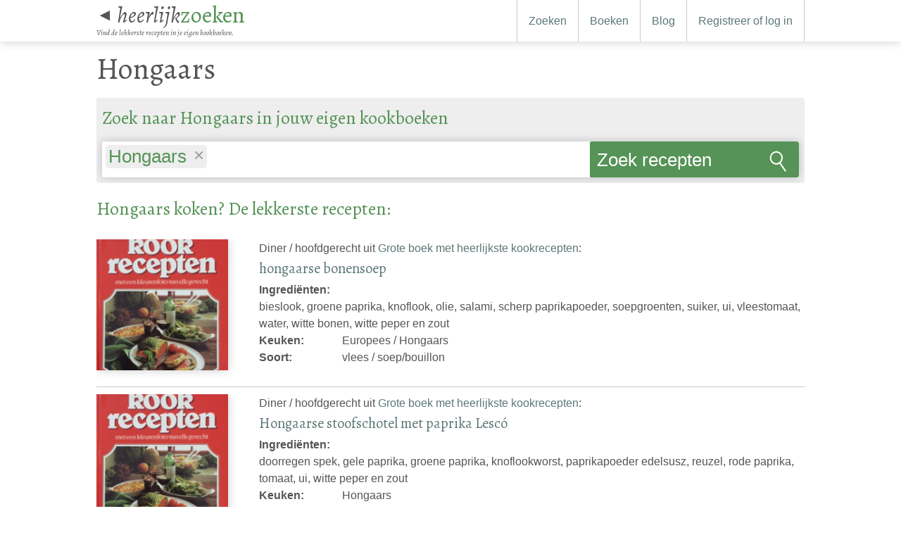

--- FILE ---
content_type: text/html; charset=utf-8
request_url: https://heerlijkzoeken.nl/keukens/58-hongaars
body_size: 6942
content:
<!DOCTYPE html>
<html lang="nl-NL"  xmlns:xlink="http://www.w3.org/1999/xlink">
<head>
<script defer data-domain="heerlijkzoeken.nl" src="https://plausible.io/js/script.js"></script>
<meta charset="utf-8" />
<meta http-equiv="X-UA-Compatible" content="IE=edge" />
  <meta name="twitter:site" content="heerlijkzoeken" />
<meta name="twitter:creator" content="heerlijkzoeken" />
<meta name="twitter:domain" content="https://heerlijkzoeken.nl" />
<meta property="fb:app_id" content="651320245072076" />
<meta name="twitter:card" content="summary_large_image" />
<meta property="og:url" content="https://heerlijkzoeken.nl/keukens/58-hongaars" />
<link rel="canonical" href="https://heerlijkzoeken.nl/keukens/58-hongaars" />
<meta name="keywords" content="Hongaars keuken recepten heerlijk zoeken gang koken" />
<meta name="description" content="Heerlijke recepten in de keuken “hongaars”. B.v. “hongaarse bonensoep”, “Hongaarse stoofschotel met paprika Lescó”, “Székely gulyás”, “Hongaarse asperges”, “Paprika” en “Chocolade-rumsaus”" />
<meta name="twitter:description" content="Heerlijke recepten in de keuken “hongaars”. B.v. “hongaarse bonensoep”, “Hongaarse stoofschotel met paprika Lescó”, “Székely gulyás”, “Hongaarse asperges”, “Paprika” en “Chocolade-rumsaus”" />
<meta property="og:description" content="Heerlijke recepten in de keuken “hongaars”. B.v. “hongaarse bonensoep”, “Hongaarse stoofschotel met paprika Lescó”, “Székely gulyás”, “Hongaarse asperges”, “Paprika” en “Chocolade-rumsaus”" />
<meta itemprop="description" content="Heerlijke recepten in de keuken “hongaars”. B.v. “hongaarse bonensoep”, “Hongaarse stoofschotel met paprika Lescó”, “Székely gulyás”, “Hongaarse asperges”, “Paprika” en “Chocolade-rumsaus”" />
<meta name="twitter:image:src" content="https://heerlijkzoeken.nl/uploads/food_porn/banner_image/130/banner_brooke-lark-296282.jpg" />
<meta property="og:image" content="https://heerlijkzoeken.nl/uploads/food_porn/banner_image/130/banner_brooke-lark-296282.jpg" />
<meta property="og:image:type" content="image/jpeg" />
<meta itemprop="image" content="https://heerlijkzoeken.nl/uploads/food_porn/banner_image/130/banner_brooke-lark-296282.jpg" />
<title>Hongaars - HeerlijkZoeken Nederland</title>
<meta name="twitter:title" content="Hongaars" />
<meta property="og:title" content="Hongaars" />
<meta property="og:site_name" content="HeerlijkZoeken Nederland" />
<meta itemprop="name" content="Hongaars - HeerlijkZoeken Nederland" />
    <link rel="alternate" hreflang="nl-NL" href="https://heerlijkzoeken.nl/keukens/58-hongaars" />
    <link rel="alternate" hreflang="nl-BE" href="https://heerlijkzoeken.be/keukens/58-hongaars" />

	<link rel="shortcut icon" href="/favicon.png" />
  <link rel="apple-touch-icon" sizes="57x57" href="/touch-icon-iphone.png">
  <link rel="apple-touch-icon" sizes="76x76" href="/touch-icon-ipad.png">
  <link rel="apple-touch-icon" sizes="120x120" href="/touch-icon-iphone-retina.png">
  <link rel="apple-touch-icon" sizes="152x152" href="/touch-icon-ipad-retina.png">
  <link rel="apple-touch-icon" sizes="167x167" href="/touch-icon-ipad-pro.png">
  <link rel="apple-touch-icon" sizes="180x180" href="/touch-icon-iphone-6-plus.png">
  <!-- <meta name="apple-mobile-web-app-capable" content="yes"> -->
  <!--only turn this back on if last page viewed is being stored -->
  <meta name="apple-mobile-web-app-title" content="HeerlijkZoeken">

  <meta name="google-analytics-id" content="UA-54035367-1">

  <meta name="viewport" content="width=device-width, initial-scale=1" />

  <link rel="stylesheet" href="/assets/application-479623ece1cd05676f7c27d6a35e8959425c87edc818ec8790a7f60c6b15aadb.css" media="all" data-turbolinks-track="true" />
  <script src="/assets/application-482d62ff459c38babf13dc2332cfd11ac98427c94822b0ff38abc71ba27ce33c.js" data-turbolinks-track="true" async="async"></script>
  <meta name="csrf-param" content="authenticity_token" />
<meta name="csrf-token" content="1rFzF9P0KNNPopsPP9l4mp4WB2eXpOGJFV4IjgH9695woyZyYQqBahW-uZsNcvlX8x2-m8Ae45YvEBg2VUTxew" />

</head>
<body>
  <header id="page-header">
    <div id="title">
      <p id="title-logo">
        <a id="back-link" href="https://heerlijkzoeken.nl/">
           <small>◄</small>
</a>       <a href="/" class="heerlijkzoeken-name"><em>heerlijk</em>zoeken</a></p>
      <p class="heerlijkzoeken-tagline">Vind de lekkerste recepten in je eigen kookboeken.</p>
    </div>
    <a id="hamburger-menu" title="Show menu" data-toggle="#user-nav" href="#user-nav" data-turbolinks="false">☰</a>
    <nav id="user-nav">
      <ul>
        <li><a href="https://heerlijkzoeken.nl/?focus=recipes">Zoeken</a></li>
        <li><a class="" href="https://heerlijkzoeken.nl/boeken">Boeken</a></li>
        <li><a class="" href="https://heerlijkzoeken.nl/artikelen">Blog</a></li>
          <li><a href="https://heerlijkzoeken.nl/gebruikers/inloggen">Registreer of log in</a></li>
      </ul>
    </nav>

  </header>
  <div id="page-header-spacer">

  </div>
  <section id="full-width-main">
    
  </section>
  <section id="main">
        <h1>Hongaars</h1>


<section id="search-filter">
  <h2>Zoek naar Hongaars in jouw eigen kookboeken</h2>
    <section id="search"  >
    <form action="https://heerlijkzoeken.nl/" accept-charset="UTF-8" method="get"><input name="utf8" type="hidden" value="&#x2713;" autocomplete="off" />
     	<div class="search_field_and_button">
      <select name="smart_q[]" id="smart_q" placeholder="Verfijn met ingredienten, auteurs..." title="Verfijn met ingredienten, auteurs..." multiple="multiple"
  data-submitonenter="true"
  data-autofocus=""
  data-topics="ingredients,recipe_types,courses,cuisines"
>
        <option selected="selected" value="Cuisine_58" title="Cuisine">Hongaars</option>
</select>
      <input type="hidden" name="focus" id="focus" value="recipes" autocomplete="off" />
      <button name="button" type="submit">
        Zoek recepten
</button>      </div>
      <div class="checkbox_or_radio_group">

      </div>

</form>  </section>

</section>
<h2>Hongaars koken? De lekkerste recepten:</h2>
   <article class="recipe search-result">
  <div class="img_and_stats_container">
    <a href="https://heerlijkzoeken.nl/boeken/3777-grote-boek-met-heerlijkste-kookrecepten/recepten/39137-hongaarse-bonensoep"><img alt="Een recept uit Annette Wolter - Grote boek met heerlijkste kookrecepten" src="/uploads/book/cover/3777/thumb_het-grote-boek-met-de-heerlijkste-kookrecepten.png" /></a>
    <small class="meta"></small>
  </div>
  <header>
    <p>
      Diner / hoofdgerecht uit <a href="https://heerlijkzoeken.nl/boeken/3777-grote-boek-met-heerlijkste-kookrecepten">Grote boek met heerlijkste kookrecepten</a>:
</p>
      <h3><a href="https://heerlijkzoeken.nl/boeken/3777-grote-boek-met-heerlijkste-kookrecepten/recepten/39137-hongaarse-bonensoep">hongaarse bonensoep</a></h3>
  </header>
  <div class="data">
    <dl>
        <dt>Ingrediënten:</dt><dd>bieslook, groene paprika, knoflook, olie, salami, scherp paprikapoeder, soepgroenten, suiker, ui, vleestomaat, water, witte bonen, witte peper en zout</dd><br/>
      <div class="not-for-small-screen">
        <dt>Keuken:</dt><dd>Europees / Hongaars</dd>
        <dt>Soort:</dt><dd>vlees / soep/bouillon</dd>
      </div>
    </dl>
  </div>
</article>

   <article class="recipe search-result">
  <div class="img_and_stats_container">
    <a href="https://heerlijkzoeken.nl/boeken/3777-grote-boek-met-heerlijkste-kookrecepten/recepten/39495-hongaarse-stoofschotel-met-paprika-lesco"><img alt="Een recept uit Annette Wolter - Grote boek met heerlijkste kookrecepten" src="/uploads/book/cover/3777/thumb_het-grote-boek-met-de-heerlijkste-kookrecepten.png" /></a>
    <small class="meta"></small>
  </div>
  <header>
    <p>
      Diner / hoofdgerecht uit <a href="https://heerlijkzoeken.nl/boeken/3777-grote-boek-met-heerlijkste-kookrecepten">Grote boek met heerlijkste kookrecepten</a>:
</p>
      <h3><a href="https://heerlijkzoeken.nl/boeken/3777-grote-boek-met-heerlijkste-kookrecepten/recepten/39495-hongaarse-stoofschotel-met-paprika-lesco">Hongaarse stoofschotel met paprika Lescó</a></h3>
  </header>
  <div class="data">
    <dl>
        <dt>Ingrediënten:</dt><dd>doorregen spek, gele paprika, groene paprika, knoflookworst, paprikapoeder edelsusz, reuzel, rode paprika, tomaat, ui, witte peper en zout</dd><br/>
      <div class="not-for-small-screen">
        <dt>Keuken:</dt><dd>Hongaars</dd>
        <dt>Soort:</dt><dd>vlees / groenten, aardappels en peulvruchten</dd>
      </div>
    </dl>
  </div>
</article>

   <article class="recipe search-result">
  <div class="img_and_stats_container">
    <a href="https://heerlijkzoeken.nl/boeken/21083-lidya-winkels-kookboek/recepten/104204-szekely-gulyas"><img alt="Een recept uit Lidya Winkels - Lidya Winkels kookboek" src="/uploads/book/cover/21083/thumb_lidya_winkels.jpg" /></a>
    <small class="meta"></small>
  </div>
  <header>
    <p>
      Diner / hoofdgerecht uit <a href="https://heerlijkzoeken.nl/boeken/21083-lidya-winkels-kookboek">Lidya Winkels kookboek</a>:
</p>
      <h3><a href="https://heerlijkzoeken.nl/boeken/21083-lidya-winkels-kookboek/recepten/104204-szekely-gulyas">Székely gulyás</a></h3>
  </header>
  <div class="data">
    <dl>
        <dt>Ingrediënten:</dt><dd>bloem, karwijzaad, knoflook, paprikapoeder, spek, ui, varkensrib, varkensschouder, zout, zure room en zuurkool</dd><br/>
      <div class="not-for-small-screen">
        <dt>Keuken:</dt><dd>Hongaars</dd>
        
      </div>
    </dl>
  </div>
</article>

   <article class="recipe search-result">
  <div class="img_and_stats_container">
    <a href="https://heerlijkzoeken.nl/boeken/21083-lidya-winkels-kookboek/recepten/103945-hongaarse-asperges"><img alt="Een recept uit Lidya Winkels - Lidya Winkels kookboek" src="/uploads/book/cover/21083/thumb_lidya_winkels.jpg" /></a>
    <small class="meta"></small>
  </div>
  <header>
    <p>
      Diner / bijgerecht / hoofdgerecht uit <a href="https://heerlijkzoeken.nl/boeken/21083-lidya-winkels-kookboek">Lidya Winkels kookboek</a>:
</p>
      <h3><a href="https://heerlijkzoeken.nl/boeken/21083-lidya-winkels-kookboek/recepten/103945-hongaarse-asperges">Hongaarse asperges</a></h3>
  </header>
  <div class="data">
    <dl>
        <dt>Ingrediënten:</dt><dd>asperges, boter, ham, oud brood, paprikapoeder, peper, slagroom en zout</dd><br/>
      <div class="not-for-small-screen">
        <dt>Keuken:</dt><dd>Hongaars</dd>
        <dt>Soort:</dt><dd>groente</dd>
      </div>
    </dl>
  </div>
</article>

   <article class="recipe search-result">
  <div class="img_and_stats_container">
    <a href="https://heerlijkzoeken.nl/boeken/4561-de-dikke-vegetarier-het-standaardwerk-met-meer-dan-2000-vegetarische-recepten/recepten/74504-paprika"><img alt="Een recept uit Mark Bittman, A. Witschonke en Vitataal - De dikke vegetariër" src="/uploads/book/cover/4561/thumb_9789061129479_VRK.jpg" /></a>
    <small class="meta"></small>
  </div>
  <header>
    <p>
      Bijgerecht uit <a href="https://heerlijkzoeken.nl/boeken/4561-de-dikke-vegetarier-het-standaardwerk-met-meer-dan-2000-vegetarische-recepten">De dikke vegetariër</a>:
</p>
      <h3><a href="https://heerlijkzoeken.nl/boeken/4561-de-dikke-vegetarier-het-standaardwerk-met-meer-dan-2000-vegetarische-recepten/recepten/74504-paprika">Paprika</a></h3>
  </header>
  <div class="data">
    <dl>
        <dt>Ingrediënten:</dt><dd>boter, citroensap, knoflook, olijfolie, paprika, paprikapoeder, pruimtomaten, ui, zout en zwarte peper</dd><br/>
      <div class="not-for-small-screen">
        <dt>Keuken:</dt><dd>Hongaars</dd>
        <dt>Soort:</dt><dd>saus/dressing/jus / vegetarisch</dd>
      </div>
    </dl>
  </div>
</article>

   <article class="recipe search-result">
  <div class="img_and_stats_container">
    <a href="https://heerlijkzoeken.nl/boeken/4241-culinaria-europese-specialiteiten-deel-i/recepten/40406-chocolade-rumsaus"><img alt="Een recept uit Inge Kappert - Culinaria Europese specialiteiten - deel I" src="/uploads/book/cover/4241/thumb_culinaria.jpg" /></a>
    <small class="meta"></small>
  </div>
  <header>
    <p>
      Diner / nagerecht uit <a href="https://heerlijkzoeken.nl/boeken/4241-culinaria-europese-specialiteiten-deel-i">Culinaria Europese specialiteiten - deel I</a>:
</p>
      <h3><a href="https://heerlijkzoeken.nl/boeken/4241-culinaria-europese-specialiteiten-deel-i/recepten/40406-chocolade-rumsaus">Chocolade-rumsaus</a></h3>
  </header>
  <div class="data">
    <dl>
        <dt>Ingrediënten:</dt><dd>boter, cacaopoeder, eidooier, melk, pure chocolade, suiker en witte rum</dd><br/>
      <div class="not-for-small-screen">
        <dt>Keuken:</dt><dd>Europees / Hongaars</dd>
        <dt>Soort:</dt><dd>pannenkoeken en flensjes / warme sauzen</dd>
      </div>
    </dl>
  </div>
</article>

       <figure class="advert leaderbord">
    <h6>Advertentie</h6>
    <a title="Bol.com" target="_blank" href="https://partner.bol.com/click/click?p=1&amp;t=url&amp;s=29963&amp;url=https://www.bol.com/nl/l/koken-tafelen/N/11764/&amp;f=BAN&amp;name=Koken&amp;subid=">
        <img alt="Bol.com" src="/uploads/ad/leaderbord_image/36/banner_190605-koken-pp-728x90.jpg" />
</a>  </figure>

   <article class="recipe search-result">
  <div class="img_and_stats_container">
    <a href="https://heerlijkzoeken.nl/boeken/4241-culinaria-europese-specialiteiten-deel-i/recepten/40394-snoekbaars-op-gundels-wijze-fogas-gundel-modra"><img alt="Een recept uit Inge Kappert - Culinaria Europese specialiteiten - deel I" src="/uploads/book/cover/4241/thumb_culinaria.jpg" /></a>
    <small class="meta"></small>
  </div>
  <header>
    <p>
      Diner / hoofdgerecht uit <a href="https://heerlijkzoeken.nl/boeken/4241-culinaria-europese-specialiteiten-deel-i">Culinaria Europese specialiteiten - deel I</a>:
</p>
      <h3><a href="https://heerlijkzoeken.nl/boeken/4241-culinaria-europese-specialiteiten-deel-i/recepten/40394-snoekbaars-op-gundels-wijze-fogas-gundel-modra">Snoekbaars op gundels wijze  -  fogas gundel módra</a></h3>
  </header>
  <div class="data">
    <dl>
        <dt>Ingrediënten:</dt><dd>aardappel, boter, ei, kaas, meel, paneermeel, room, snoekbaars, spinazie, zout en zwarte peper</dd><br/>
      <div class="not-for-small-screen">
        <dt>Keuken:</dt><dd>Europees / Hongaars</dd>
        <dt>Soort:</dt><dd>vis</dd>
      </div>
    </dl>
  </div>
</article>

   <article class="recipe search-result">
  <div class="img_and_stats_container">
    <a href="https://heerlijkzoeken.nl/boeken/4238-culinaria-hongaarse-specialiteiten/recepten/97590-galuska-nokedli-deegballetjes-voor-in-de-soep"><img alt="Een recept uit Niet bekend - Culinaria Hongaarse specialiteiten" src="/uploads/book/cover/4238/thumb_hongaarse_specialiteiten.jpg" /></a>
    <small class="meta"></small>
  </div>
  <header>
    <p>
      Bijgerecht uit <a href="https://heerlijkzoeken.nl/boeken/4238-culinaria-hongaarse-specialiteiten">Culinaria Hongaarse specialiteiten</a>:
</p>
      <h3><a href="https://heerlijkzoeken.nl/boeken/4238-culinaria-hongaarse-specialiteiten/recepten/97590-galuska-nokedli-deegballetjes-voor-in-de-soep">Galuska/nokedli - Deegballetjes voor in de soep</a></h3>
  </header>
  <div class="data">
    <dl>
        <dt>Ingrediënten:</dt><dd>bloem, ei, peper, peterselie en zout</dd><br/>
      <div class="not-for-small-screen">
        <dt>Keuken:</dt><dd>Hongaars</dd>
        <dt>Soort:</dt><dd>pasta/noodles / vegetarisch</dd>
      </div>
    </dl>
  </div>
</article>

   <article class="recipe search-result">
  <div class="img_and_stats_container">
    <a href="https://heerlijkzoeken.nl/boeken/4241-culinaria-europese-specialiteiten-deel-i/recepten/40402-paprika-tomatenmengsel-lesco"><img alt="Een recept uit Inge Kappert - Culinaria Europese specialiteiten - deel I" src="/uploads/book/cover/4241/thumb_culinaria.jpg" /></a>
    <small class="meta"></small>
  </div>
  <header>
    <p>
      Bijgerecht uit <a href="https://heerlijkzoeken.nl/boeken/4241-culinaria-europese-specialiteiten-deel-i">Culinaria Europese specialiteiten - deel I</a>:
</p>
      <h3><a href="https://heerlijkzoeken.nl/boeken/4241-culinaria-europese-specialiteiten-deel-i/recepten/40402-paprika-tomatenmengsel-lesco">Paprika-tomatenmengsel  -  lescó</a></h3>
  </header>
  <div class="data">
    <dl>
        <dt>Ingrediënten:</dt><dd>paprika, reuzel, suiker, tomaat, ui, zoet paprikapoeder en zout</dd><br/>
      <div class="not-for-small-screen">
        <dt>Keuken:</dt><dd>Europees / Hongaars</dd>
        <dt>Soort:</dt><dd>vegetarisch / groente</dd>
      </div>
    </dl>
  </div>
</article>

   <article class="recipe search-result">
  <div class="img_and_stats_container">
    <a href="https://heerlijkzoeken.nl/boeken/4116-500-slowcooker-recepten/recepten/64321-hongaarse-groentestoofpot"><img alt="Een recept uit Carol Beckerman en Vitataal - 500 slowcooker recepten" src="/uploads/book/cover/4116/thumb_9789048304417_VRK.jpg" /></a>
    <small class="meta"></small>
  </div>
  <header>
    <p>
      Diner / hoofdgerecht uit <a href="https://heerlijkzoeken.nl/boeken/4116-500-slowcooker-recepten">500 slowcooker recepten</a>:
</p>
      <h3><a href="https://heerlijkzoeken.nl/boeken/4116-500-slowcooker-recepten/recepten/64321-hongaarse-groentestoofpot">Hongaarse groentestoofpot</a></h3>
  </header>
  <div class="data">
    <dl>
        <dt>Ingrediënten:</dt><dd>aardappel, cannellinibonen, chilipeper, honing, kippenbouillon, knoflook, knolraap, koolraap, laurier, paprikapoeder, pastinaak, peterselie, rode paprika, rode ui, rode wijn, sjalot, tomaat uit blik, wortel, zongedroogde tomaat en zure room</dd><br/>
      <div class="not-for-small-screen">
        <dt>Keuken:</dt><dd>Hongaars</dd>
        <dt>Soort:</dt><dd>vegetarisch / groente</dd>
      </div>
    </dl>
  </div>
</article>

   <article class="recipe search-result">
  <div class="img_and_stats_container">
    <a href="https://heerlijkzoeken.nl/boeken/4116-500-slowcooker-recepten/recepten/64335-hongaarse-groentestoofpot-met-cranberry-s"><img alt="Een recept uit Carol Beckerman en Vitataal - 500 slowcooker recepten" src="/uploads/book/cover/4116/thumb_9789048304417_VRK.jpg" /></a>
    <small class="meta"></small>
  </div>
  <header>
    <p>
      Diner / hoofdgerecht uit <a href="https://heerlijkzoeken.nl/boeken/4116-500-slowcooker-recepten">500 slowcooker recepten</a>:
</p>
      <h3><a href="https://heerlijkzoeken.nl/boeken/4116-500-slowcooker-recepten/recepten/64335-hongaarse-groentestoofpot-met-cranberry-s">Hongaarse groentestoofpot met cranberry&#39;s</a></h3>
  </header>
  <div class="data">
    <dl>
        <dt>Ingrediënten:</dt><dd>aardappel, cannellinibonen, chilipeper, gedroogde cranberry&#39;s, honing, kippenbouillon, knoflook, knolraap, koolraap, laurier, paprikapoeder, pastinaak, peterselie, rode paprika, rode ui, rode wijn, sjalot, tomaat uit blik, wortel, zongedroogde tomaat en zure room</dd><br/>
      <div class="not-for-small-screen">
        <dt>Keuken:</dt><dd>Hongaars</dd>
        <dt>Soort:</dt><dd>groente</dd>
      </div>
    </dl>
  </div>
</article>

       <figure class="advert leaderbord">
    <h6>Advertentie</h6>
    <a title="Bol.com" target="_blank" href="https://partner.bol.com/click/click?p=1&amp;t=url&amp;s=29963&amp;url=https://www.bol.com/nl/l/koken-tafelen/N/11764/&amp;f=BAN&amp;name=Koken&amp;subid=">
        <img alt="Bol.com" src="/uploads/ad/leaderbord_image/36/banner_190605-koken-pp-728x90.jpg" />
</a>  </figure>

   <article class="recipe search-result">
  <div class="img_and_stats_container">
    <a href="https://heerlijkzoeken.nl/boeken/4116-500-slowcooker-recepten/recepten/64334-hongaarse-groentestoofpot-met-champignons"><img alt="Een recept uit Carol Beckerman en Vitataal - 500 slowcooker recepten" src="/uploads/book/cover/4116/thumb_9789048304417_VRK.jpg" /></a>
    <small class="meta"></small>
  </div>
  <header>
    <p>
      Diner / hoofdgerecht uit <a href="https://heerlijkzoeken.nl/boeken/4116-500-slowcooker-recepten">500 slowcooker recepten</a>:
</p>
      <h3><a href="https://heerlijkzoeken.nl/boeken/4116-500-slowcooker-recepten/recepten/64334-hongaarse-groentestoofpot-met-champignons">Hongaarse groentestoofpot met champignons</a></h3>
  </header>
  <div class="data">
    <dl>
        <dt>Ingrediënten:</dt><dd>aardappel, cannellinibonen, champignons, chilipeper, honing, kippenbouillon, knoflook, knolraap, koolraap, laurier, paprikapoeder, pastinaak, peterselie, rode paprika, rode ui, rode wijn, sjalot, tomaat uit blik, wortel, zongedroogde tomaat en zure room</dd><br/>
      <div class="not-for-small-screen">
        <dt>Keuken:</dt><dd>Hongaars</dd>
        <dt>Soort:</dt><dd>groente</dd>
      </div>
    </dl>
  </div>
</article>

   <article class="recipe search-result">
  <div class="img_and_stats_container">
    <a href="https://heerlijkzoeken.nl/boeken/4241-culinaria-europese-specialiteiten-deel-i/recepten/40403-gevulde-paprika-toltott-paprika"><img alt="Een recept uit Inge Kappert - Culinaria Europese specialiteiten - deel I" src="/uploads/book/cover/4241/thumb_culinaria.jpg" /></a>
    <small class="meta"></small>
  </div>
  <header>
    <p>
      Diner / hoofdgerecht uit <a href="https://heerlijkzoeken.nl/boeken/4241-culinaria-europese-specialiteiten-deel-i">Culinaria Europese specialiteiten - deel I</a>:
</p>
      <h3><a href="https://heerlijkzoeken.nl/boeken/4241-culinaria-europese-specialiteiten-deel-i/recepten/40403-gevulde-paprika-toltott-paprika">Gevulde paprika  -  töltött papriká</a></h3>
  </header>
  <div class="data">
    <dl>
        <dt>Ingrediënten:</dt><dd>ei, groene paprika, knoflook, meel, reuzel, rijst, tomaat, ui, varkensgehakt, zout en zwarte peper</dd><br/>
      <div class="not-for-small-screen">
        <dt>Keuken:</dt><dd>Europees / Hongaars</dd>
        <dt>Soort:</dt><dd>vlees / ovenschotel/ovengerecht/crumble/gratin/clafoutis</dd>
      </div>
    </dl>
  </div>
</article>

   <article class="recipe search-result">
  <div class="img_and_stats_container">
    <a href="https://heerlijkzoeken.nl/boeken/4241-culinaria-europese-specialiteiten-deel-i/recepten/40404-gevulde-pannenkoek-volgens-gundel-palacsinta-gundel-modra"><img alt="Een recept uit Inge Kappert - Culinaria Europese specialiteiten - deel I" src="/uploads/book/cover/4241/thumb_culinaria.jpg" /></a>
    <small class="meta"></small>
  </div>
  <header>
    <p>
      Diner / nagerecht uit <a href="https://heerlijkzoeken.nl/boeken/4241-culinaria-europese-specialiteiten-deel-i">Culinaria Europese specialiteiten - deel I</a>:
</p>
      <h3><a href="https://heerlijkzoeken.nl/boeken/4241-culinaria-europese-specialiteiten-deel-i/recepten/40404-gevulde-pannenkoek-volgens-gundel-palacsinta-gundel-modra">Gevulde pannenkoek volgens Gundel  -  Palacsinta Gundel módra</a></h3>
  </header>
  <div class="data">
    <dl>
        <dt>Ingrediënten:</dt><dd>boter, ei, meel, melk, sodawater, suiker en zout</dd><br/>
      <div class="not-for-small-screen">
        <dt>Keuken:</dt><dd>Europees / Balkan / Hongaars</dd>
        <dt>Soort:</dt><dd>pannenkoeken en flensjes / beslag/deeg / vegetarisch</dd>
      </div>
    </dl>
  </div>
</article>

   <article class="recipe search-result">
  <div class="img_and_stats_container">
    <a href="https://heerlijkzoeken.nl/boeken/4116-500-slowcooker-recepten/recepten/64336-hongaarse-groentestoofpot-met-prei-en-appel"><img alt="Een recept uit Carol Beckerman en Vitataal - 500 slowcooker recepten" src="/uploads/book/cover/4116/thumb_9789048304417_VRK.jpg" /></a>
    <small class="meta"></small>
  </div>
  <header>
    <p>
      Diner / hoofdgerecht uit <a href="https://heerlijkzoeken.nl/boeken/4116-500-slowcooker-recepten">500 slowcooker recepten</a>:
</p>
      <h3><a href="https://heerlijkzoeken.nl/boeken/4116-500-slowcooker-recepten/recepten/64336-hongaarse-groentestoofpot-met-prei-en-appel">Hongaarse groentestoofpot met prei en appel</a></h3>
  </header>
  <div class="data">
    <dl>
        <dt>Ingrediënten:</dt><dd>aardappel, appel, cannellinibonen, chilipeper, honing, kippenbouillon, knoflook, knolraap, koolraap, laurier, paprikapoeder, pastinaak, peterselie, prei, rode paprika, rode ui, rode wijn, sjalot, tomaat uit blik, wortel, zongedroogde tomaat en zure room</dd><br/>
      <div class="not-for-small-screen">
        <dt>Keuken:</dt><dd>Hongaars</dd>
        <dt>Soort:</dt><dd>groente</dd>
      </div>
    </dl>
  </div>
</article>

   <article class="recipe search-result">
  <div class="img_and_stats_container">
    <a href="https://heerlijkzoeken.nl/boeken/4116-500-slowcooker-recepten/recepten/64187-hongaarse-goulash"><img alt="Een recept uit Carol Beckerman en Vitataal - 500 slowcooker recepten" src="/uploads/book/cover/4116/thumb_9789048304417_VRK.jpg" /></a>
    <small class="meta"></small>
  </div>
  <header>
    <p>
      Diner / hoofdgerecht uit <a href="https://heerlijkzoeken.nl/boeken/4116-500-slowcooker-recepten">500 slowcooker recepten</a>:
</p>
      <h3><a href="https://heerlijkzoeken.nl/boeken/4116-500-slowcooker-recepten/recepten/64187-hongaarse-goulash">Hongaarse goulash</a></h3>
  </header>
  <div class="data">
    <dl>
        <dt>Ingrediënten:</dt><dd>aardappel, bacon, bloem, champignons, knoflook, magere runderlappen, olijfolie, paprikapoeder, provençaalse kruiden, runderbouillon, sinaasappelrasp, tomatensaus, ui, witte wijn en wortel</dd><br/>
      <div class="not-for-small-screen">
        <dt>Keuken:</dt><dd>Hongaars</dd>
        <dt>Soort:</dt><dd>vlees</dd>
      </div>
    </dl>
  </div>
</article>

       <figure class="advert leaderbord">
    <h6>Advertentie</h6>
    <a title="Bol.com" target="_blank" href="https://partner.bol.com/click/click?p=1&amp;t=url&amp;s=29963&amp;url=https://www.bol.com/nl/l/koken-tafelen/N/11764/&amp;f=BAN&amp;name=Koken&amp;subid=">
        <img alt="Bol.com" src="/uploads/ad/leaderbord_image/36/banner_190605-koken-pp-728x90.jpg" />
</a>  </figure>

   <article class="recipe search-result">
  <div class="img_and_stats_container">
    <a href="https://heerlijkzoeken.nl/boeken/14001-koken-met-sylvia-witteman-de-beste-recepten-en-een-beginselverklaring/recepten/78901-goulashsoep-voor-10-personen-of-voor-2-dagen"><img alt="Een recept uit Sylvia Witteman - Koken met Sylvia Witteman" src="/uploads/book/cover/14001/thumb_9789029573993_VRK.jpg" /></a>
    <small class="meta"></small>
  </div>
  <header>
    <p>
      Diner / voorgerecht uit <a href="https://heerlijkzoeken.nl/boeken/14001-koken-met-sylvia-witteman-de-beste-recepten-en-een-beginselverklaring">Koken met Sylvia Witteman</a>:
</p>
      <h3><a href="https://heerlijkzoeken.nl/boeken/14001-koken-met-sylvia-witteman-de-beste-recepten-en-een-beginselverklaring/recepten/78901-goulashsoep-voor-10-personen-of-voor-2-dagen">Goulashsoep voor 10 personen of voor 2 dagen</a></h3>
  </header>
  <div class="data">
    <dl>
        <dt>Ingrediënten:</dt><dd>bloem, croutons, karwijzaad, knoflook, ontbijtspek, parmezaanse kaas, reuzel, riblappen, rode paprika, rozenpaprika, runderbouillon, tomatenpuree, vastkokende aardappel, wijnazijn, zonnebloemolie en zure room</dd><br/>
      <div class="not-for-small-screen">
        <dt>Keuken:</dt><dd>Hongaars</dd>
        <dt>Soort:</dt><dd>soep/bouillon</dd>
      </div>
    </dl>
  </div>
</article>

   <article class="recipe search-result">
  <div class="img_and_stats_container">
    <a href="https://heerlijkzoeken.nl/boeken/4241-culinaria-europese-specialiteiten-deel-i/recepten/40395-vissoep-halaszle"><img alt="Een recept uit Inge Kappert - Culinaria Europese specialiteiten - deel I" src="/uploads/book/cover/4241/thumb_culinaria.jpg" /></a>
    <small class="meta"></small>
  </div>
  <header>
    <p>
      Diner / voorgerecht uit <a href="https://heerlijkzoeken.nl/boeken/4241-culinaria-europese-specialiteiten-deel-i">Culinaria Europese specialiteiten - deel I</a>:
</p>
      <h3><a href="https://heerlijkzoeken.nl/boeken/4241-culinaria-europese-specialiteiten-deel-i/recepten/40395-vissoep-halaszle">Vissoep  -  halászlé</a></h3>
  </header>
  <div class="data">
    <dl>
        <dt>Ingrediënten:</dt><dd>rozenpaprika, zoet paprikapoeder, zoetwatervis en zout</dd><br/>
      <div class="not-for-small-screen">
        <dt>Keuken:</dt><dd>Europees / Hongaars</dd>
        <dt>Soort:</dt><dd>soep/bouillon / vis</dd>
      </div>
    </dl>
  </div>
</article>

   <article class="recipe search-result">
  <div class="img_and_stats_container">
    <a href="https://heerlijkzoeken.nl/boeken/4241-culinaria-europese-specialiteiten-deel-i/recepten/40405-walnootvulling"><img alt="Een recept uit Inge Kappert - Culinaria Europese specialiteiten - deel I" src="/uploads/book/cover/4241/thumb_culinaria.jpg" /></a>
    <small class="meta"></small>
  </div>
  <header>
    <p>
      Diner / nagerecht uit <a href="https://heerlijkzoeken.nl/boeken/4241-culinaria-europese-specialiteiten-deel-i">Culinaria Europese specialiteiten - deel I</a>:
</p>
      <h3><a href="https://heerlijkzoeken.nl/boeken/4241-culinaria-europese-specialiteiten-deel-i/recepten/40405-walnootvulling">Walnootvulling</a></h3>
  </header>
  <div class="data">
    <dl>
        <dt>Ingrediënten:</dt><dd>pannenkoek, room, rozijnen, rum, sinaasappelrasp, suiker en walnoten</dd><br/>
      <div class="not-for-small-screen">
        <dt>Keuken:</dt><dd>Europees / Balkan / Hongaars</dd>
        <dt>Soort:</dt><dd>pannenkoeken en flensjes / vegetarisch</dd>
      </div>
    </dl>
  </div>
</article>

   <article class="recipe search-result">
  <div class="img_and_stats_container">
    <a href="https://heerlijkzoeken.nl/boeken/17804-de-grote-kleyn-culinair-compendium/recepten/63052-gombas-vaddisznotokany-wildzwijn-met-paprika-en-paddenstoelen"><img alt="Een recept uit Onno Kleyn - De grote Kleyn" src="/uploads/book/cover/17804/thumb_9789038803999_VRK.jpg" /></a>
    <small class="meta"></small>
  </div>
  <header>
    <p>
      Recept uit <a href="https://heerlijkzoeken.nl/boeken/17804-de-grote-kleyn-culinair-compendium">De grote Kleyn</a>:
</p>
      <h3><a href="https://heerlijkzoeken.nl/boeken/17804-de-grote-kleyn-culinair-compendium/recepten/63052-gombas-vaddisznotokany-wildzwijn-met-paprika-en-paddenstoelen">Gombás Vaddisznótokány - Wildzwijn met paprika en paddenstoelen</a></h3>
  </header>
  <div class="data">
    <dl>
        <dt>Ingrediënten:</dt><dd>bloem, bospaddenstoelen, boter, everzwijnbout, everzwijnschouder, paprikapoeder, ui, wildfond, zure room en zuurkoolspek</dd><br/>
      <div class="not-for-small-screen">
        <dt>Keuken:</dt><dd>Hongaars</dd>
        
      </div>
    </dl>
  </div>
</article>

   <article class="recipe search-result">
  <div class="img_and_stats_container">
    <a href="https://heerlijkzoeken.nl/boeken/270-groot-handboek-sauzen/recepten/127182-paprikacreme"><img alt="Een recept uit Teubner - Groot handboek sauzen" src="/uploads/book/cover/270/thumb_9789044723717_VRK.jpg" /></a>
    <small class="meta"></small>
  </div>
  <header>
    <p>
      Recept uit <a href="https://heerlijkzoeken.nl/boeken/270-groot-handboek-sauzen">Groot handboek sauzen</a>:
</p>
      <h3><a href="https://heerlijkzoeken.nl/boeken/270-groot-handboek-sauzen/recepten/127182-paprikacreme">Paprikacreme</a></h3>
  </header>
  <div class="data">
    <dl>
        <dt>Ingrediënten:</dt><dd>engelse saladecreme, groentefond, olie, peper, rode paprika, sherryazijn, suiker en zout</dd><br/>
      <div class="not-for-small-screen">
        <dt>Keuken:</dt><dd>Hongaars</dd>
        <dt>Soort:</dt><dd>saus</dd>
      </div>
    </dl>
  </div>
</article>

       <figure class="advert leaderbord">
    <h6>Advertentie</h6>
    <a title="Bol.com" target="_blank" href="https://partner.bol.com/click/click?p=1&amp;t=url&amp;s=29963&amp;url=https://www.bol.com/nl/l/koken-tafelen/N/11764/&amp;f=BAN&amp;name=Koken&amp;subid=">
        <img alt="Bol.com" src="/uploads/ad/leaderbord_image/36/banner_190605-koken-pp-728x90.jpg" />
</a>  </figure>

   <article class="recipe search-result">
  <div class="img_and_stats_container">
    <a href="https://heerlijkzoeken.nl/boeken/4238-culinaria-hongaarse-specialiteiten/recepten/97671-haresaporkolt-meervalstoofschotel"><img alt="Een recept uit Niet bekend - Culinaria Hongaarse specialiteiten" src="/uploads/book/cover/4238/thumb_hongaarse_specialiteiten.jpg" /></a>
    <small class="meta"></small>
  </div>
  <header>
    <p>
      Diner / hoofdgerecht uit <a href="https://heerlijkzoeken.nl/boeken/4238-culinaria-hongaarse-specialiteiten">Culinaria Hongaarse specialiteiten</a>:
</p>
      <h3><a href="https://heerlijkzoeken.nl/boeken/4238-culinaria-hongaarse-specialiteiten/recepten/97671-haresaporkolt-meervalstoofschotel">Haresapörkölt - Meervalstoofschotel</a></h3>
  </header>
  <div class="data">
    <dl>
        <dt>Ingrediënten:</dt><dd>meerval, paprika, paprikapoeder edelsusz, plantaardig vet, reuzel, tomaat, ui en zout</dd><br/>
      <div class="not-for-small-screen">
        <dt>Keuken:</dt><dd>Hongaars</dd>
        <dt>Soort:</dt><dd>stoofgerecht / vis</dd>
      </div>
    </dl>
  </div>
</article>

   <article class="recipe search-result">
  <div class="img_and_stats_container">
    <a href="https://heerlijkzoeken.nl/boeken/4238-culinaria-hongaarse-specialiteiten/recepten/97596-zoldbableves-sperziebonensoep"><img alt="Een recept uit Niet bekend - Culinaria Hongaarse specialiteiten" src="/uploads/book/cover/4238/thumb_hongaarse_specialiteiten.jpg" /></a>
    <small class="meta"></small>
  </div>
  <header>
    <p>
      Diner / voorgerecht / hoofdgerecht uit <a href="https://heerlijkzoeken.nl/boeken/4238-culinaria-hongaarse-specialiteiten">Culinaria Hongaarse specialiteiten</a>:
</p>
      <h3><a href="https://heerlijkzoeken.nl/boeken/4238-culinaria-hongaarse-specialiteiten/recepten/97596-zoldbableves-sperziebonensoep">Zöldbableves - Sperziebonensoep</a></h3>
  </header>
  <div class="data">
    <dl>
        <dt>Ingrediënten:</dt><dd>azijn, bloem, paprika, paprikapoeder, peterselie, plantaardig vet, reuzel, sperziebonen, tomaat, zout en zure room</dd><br/>
      <div class="not-for-small-screen">
        <dt>Keuken:</dt><dd>Hongaars</dd>
        <dt>Soort:</dt><dd>soep/bouillon</dd>
      </div>
    </dl>
  </div>
</article>

   <article class="recipe search-result">
  <div class="img_and_stats_container">
    <a href="https://heerlijkzoeken.nl/boeken/4238-culinaria-hongaarse-specialiteiten/recepten/97595-hajdukaposzta-zuurkool-volgens-de-heiduken"><img alt="Een recept uit Niet bekend - Culinaria Hongaarse specialiteiten" src="/uploads/book/cover/4238/thumb_hongaarse_specialiteiten.jpg" /></a>
    <small class="meta"></small>
  </div>
  <header>
    <p>
      Diner / hoofdgerecht uit <a href="https://heerlijkzoeken.nl/boeken/4238-culinaria-hongaarse-specialiteiten">Culinaria Hongaarse specialiteiten</a>:
</p>
      <h3><a href="https://heerlijkzoeken.nl/boeken/4238-culinaria-hongaarse-specialiteiten/recepten/97595-hajdukaposzta-zuurkool-volgens-de-heiduken">Hajdúkáposzta - Zuurkool volgens de Heiduken</a></h3>
  </header>
  <div class="data">
    <dl>
        <dt>Ingrediënten:</dt><dd>aardappel, gepekelde varkenspoot, gerookt spek met zwoerd, knoflook, paprikapoeder, plantaardig vet, reuzel, ui en zuurkool</dd><br/>
      <div class="not-for-small-screen">
        <dt>Keuken:</dt><dd>Hongaars</dd>
        
      </div>
    </dl>
  </div>
</article>

   <article class="recipe search-result">
  <div class="img_and_stats_container">
    <a href="https://heerlijkzoeken.nl/boeken/4238-culinaria-hongaarse-specialiteiten/recepten/97649-magnaspalacsinta-pannenkoekentaart"><img alt="Een recept uit Niet bekend - Culinaria Hongaarse specialiteiten" src="/uploads/book/cover/4238/thumb_hongaarse_specialiteiten.jpg" /></a>
    <small class="meta"></small>
  </div>
  <header>
    <p>
      Diner / nagerecht uit <a href="https://heerlijkzoeken.nl/boeken/4238-culinaria-hongaarse-specialiteiten">Culinaria Hongaarse specialiteiten</a>:
</p>
      <h3><a href="https://heerlijkzoeken.nl/boeken/4238-culinaria-hongaarse-specialiteiten/recepten/97649-magnaspalacsinta-pannenkoekentaart">Mágnáspalacsinta - Pannenkoekentaart</a></h3>
  </header>
  <div class="data">
    <dl>
        <dt>Ingrediënten:</dt><dd>abrikozenjam, bloem, boter, ei, melk, poedersuiker, room, vanillesuiker en walnotenpasta</dd><br/>
      <div class="not-for-small-screen">
        <dt>Keuken:</dt><dd>Hongaars</dd>
        <dt>Soort:</dt><dd>vegetarisch</dd>
      </div>
    </dl>
  </div>
</article>

   <article class="recipe search-result">
  <div class="img_and_stats_container">
    <a href="https://heerlijkzoeken.nl/boeken/4238-culinaria-hongaarse-specialiteiten/recepten/97642-gesztenyes-palacsinta-csokoladeontettel-pannenkoek-met-kastanjevulling-en-chocoladecouverture"><img alt="Een recept uit Niet bekend - Culinaria Hongaarse specialiteiten" src="/uploads/book/cover/4238/thumb_hongaarse_specialiteiten.jpg" /></a>
    <small class="meta"></small>
  </div>
  <header>
    <p>
      Recept uit <a href="https://heerlijkzoeken.nl/boeken/4238-culinaria-hongaarse-specialiteiten">Culinaria Hongaarse specialiteiten</a>:
</p>
      <h3><a href="https://heerlijkzoeken.nl/boeken/4238-culinaria-hongaarse-specialiteiten/recepten/97642-gesztenyes-palacsinta-csokoladeontettel-pannenkoek-met-kastanjevulling-en-chocoladecouverture">Gesztenyés palacsinta csokolàdéöntettel - Pannenkoek met kastanjevulling en chocoladecouverture</a></h3>
  </header>
  <div class="data">
    <dl>
        <dt>Ingrediënten:</dt><dd>chocolade, kastanje en pannenkoek</dd><br/>
      <div class="not-for-small-screen">
        <dt>Keuken:</dt><dd>Hongaars</dd>
        <dt>Soort:</dt><dd>pannenkoeken en flensjes / vegetarisch</dd>
      </div>
    </dl>
  </div>
</article>

       <figure class="advert leaderbord">
    <h6>Advertentie</h6>
    <a title="Bol.com" target="_blank" href="https://partner.bol.com/click/click?p=1&amp;t=url&amp;s=29963&amp;url=https://www.bol.com/nl/l/koken-tafelen/N/11764/&amp;f=BAN&amp;name=Koken&amp;subid=">
        <img alt="Bol.com" src="/uploads/ad/leaderbord_image/36/banner_190605-koken-pp-728x90.jpg" />
</a>  </figure>




    <footer id="application_footer">
      <nav class="footer-nav">
          <p style="float:right; width: auto; font-size: 3em">
          <a style="color: #1DA1F2" title="Volg HeerlijkZoeken Nederland op Twitter" target="_blank" href="https://twitter.com/heerlijkzoeken"><svg class="icon icon-twitter"><use xlink:href="/assets/icons-41309531249b6296b2030a6d7519dfecbf55bc4ad82cae31888b2a75712d4ba2.svg#icon-twitter"></use></svg></a>
          <a style="color: #3B5998" title="Volg HeerlijkZoeken Nederland op Facebook" target="_blank" href="https://www.facebook.com/heerlijkzoeken"><svg class="icon icon-facebook-official"><use xlink:href="/assets/icons-41309531249b6296b2030a6d7519dfecbf55bc4ad82cae31888b2a75712d4ba2.svg#icon-facebook-official"></use></svg></a>
        </p>
          <p class="contact">
            <span class="heerlijkzoeken-name"><em>heerlijk</em>zoeken <em>Nederland</em></span><br/>
            murb<br/>
            Javaplein 12D<br/>
            1094HW Amsterdam<br/>
            <a href="mailto:info@heerlijkzoeken.nl">info@heerlijkzoeken.nl</a>
            <br/><br/>
            Tel: +31614369752<br/>
            KvK: 08225054<br/>
            Btw: NL001580472B02<br/>
            Bank: NL30 TRIO 0254651658
          </p>
          <ul>
            <li><a href="/algemenevoorwaarden">Onze voorwaarden</a></li>
            <li><a href="/disclaimer">Disclaimer</a></li>
            <li><a href="/privacy">Privacy statement</a></li>
          </ul>
          <ul>
            <li><a href="/faqs">Veelgestelde vragen</a></li>
            <li><a href="/lidmaatschap">Lidmaatschap</a></li>
            <li><a href="/artikelen">Blog</a></li>

          </ul>
          <ul>
            <li><a href="https://heerlijkzoeken.nl/auteurs">Auteurs</a></li>
            <li><a href="https://heerlijkzoeken.nl/ingredienten">Ingrediënten</a></li>
            <li><a href="https://heerlijkzoeken.nl/keukens">Keukens</a></li>
            <li><a href="https://heerlijkzoeken.nl/recept_types">Recepttypen</a></li>
            <li><a href="https://heerlijkzoeken.nl/gangen">Gangen</a></li>

            <li><a href="https://heerlijkzoeken.nl/blogs">Foodblogs</a></li>
            <li><a href="https://heerlijkzoeken.nl/tijdschrift-titels">Tijdschriften</a></li>
          </ul>
          <ul>
            <li><a href="/contact"><strong>Contact</strong></a></li>
          </ul>


      </nav>
    </footer>

  </section>

<div id="flash_messages">
</div>


</body>
</html>
